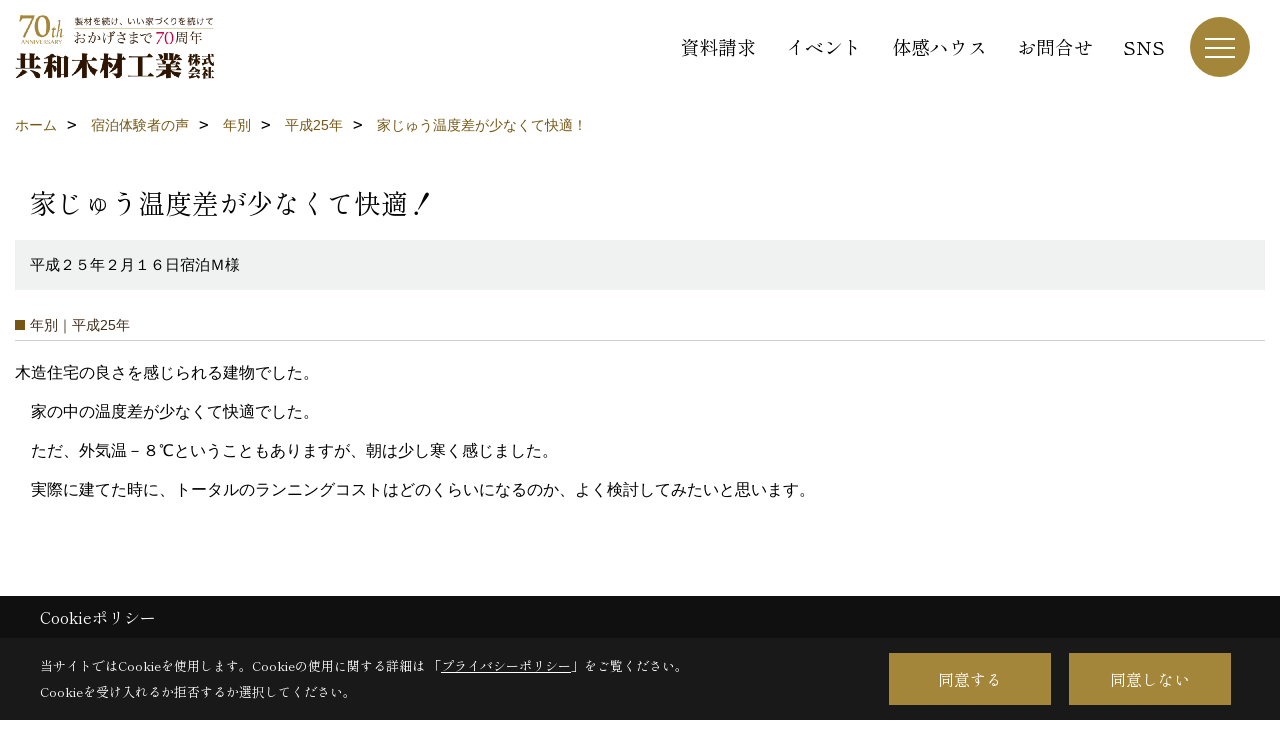

--- FILE ---
content_type: text/html; charset=UTF-8
request_url: https://www.kyowawood.co.jp/co_visit2/naA20160331110705-232.html
body_size: 9735
content:
<!DOCTYPE html>
<html lang="ja">
<head prefix="og: http://ogp.me/ns# fb: http://ogp.me/ns/fb# article: http://ogp.me/ns/article#">
<script>if(self != top){window['ga-disable-G-4XR2ZS91SW'] = true;top.location=self.location;}</script>


<script>(function(w,d,s,l,i){w[l]=w[l]||[];w[l].push({'gtm.start':
new Date().getTime(),event:'gtm.js'});var f=d.getElementsByTagName(s)[0],
j=d.createElement(s),dl=l!='dataLayer'?'&l='+l:'';j.async=true;j.src=
'https://www.googletagmanager.com/gtm.js?id='+i+dl;f.parentNode.insertBefore(j,f);
})(window,document,'script','dataLayer','GTM-KK92MS3');</script>

<meta http-equiv="Content-Type" content="text/html; charset=utf-8">
<base href="https://www.kyowawood.co.jp/">
<title>家じゅう温度差が少なくて快適！ 宿泊体験者の声 共和木材工業 名古屋・岐阜 注文住宅 工務店</title>

<meta name="viewport" content="width=device-width,initial-scale=1">
<meta http-equiv="X-UA-Compatible" content="IE=edge">
<meta http-equiv="Expires" content="14400">
<meta name="format-detection" content="telephone=no">
<meta name="keywords" content="家じゅう温度差が少なくて快適！,宿泊体験者の声,注文住宅,名古屋,中津川,岐阜,愛知,全館空調,無垢材,工務店,共和木材工業">
<meta name="description" content="家じゅう温度差が少なくて快適！ 宿泊体験者の声 愛知県名古屋市近郊、岐阜県中津川市近郊を中心に広範囲で注文住宅を建てる共和木材工業。自社製材で高品質の木材を適正価格でご提供。全館空調で快適な木の住まいを得意としています。">

<meta name="SKYPE_TOOLBAR" content="SKYPE_TOOLBAR_PARSER_COMPATIBLE">
<meta name="apple-mobile-web-app-title" content="共和木材工業株式会社">
<meta property="og:type" content="article" />
<meta property="og:url" content="https://www.kyowawood.co.jp/co_visit2/naA20160331110705-232.html" />
<meta property="og:title" content="家じゅう温度差が少なくて快適！ 宿泊体験者の声 共和木材工業 名古屋・岐阜 注文住宅 工務店" />
<meta property="og:description" content="家じゅう温度差が少なくて快適！ 宿泊体験者の声 愛知県名古屋市近郊、岐阜県中津川市近郊を中心に広範囲で注文住宅を建てる共和木材工業。自社製材で高品質の木材を適正価格でご提供。全館空調で快適な木の住まいを得意としています。" />
<meta property="og:image" content="https://www.kyowawood.co.jp/assets/img/amp-default.png" />
<meta property="og:site_name" content="無垢材で全館空調の高性能注文住宅 共和木材工業公式HP 名古屋・岐阜 工務店" />
<meta property="og:locale" content="ja_JP" />
<meta name="twitter:card" content="summary" />



<link rel="canonical" href="https://www.kyowawood.co.jp/co_visit2/naA20160331110705-232.html">



<link rel="stylesheet" href="css/base.css?v=202601220340">
<link rel="stylesheet" href="assets/templates/css/site_design.css?v=202601220340">

<link rel="stylesheet" href="assets/css/swiper.min.css">
<link rel="stylesheet" href="css/as_co.css?202601220340">

<link rel="preconnect" href="https://fonts.googleapis.com">
<link rel="preconnect" href="https://fonts.gstatic.com" crossorigin>
<link href="https://fonts.googleapis.com/css2?family=Shippori+Mincho&family=Shippori+Mincho&display=swap" rel="stylesheet">

<link rel="icon" href="https://www.kyowawood.co.jp/favicon.ico">
<link rel="apple-touch-icon" href="https://www.kyowawood.co.jp/assets/img/apple-touch-icon.png">

<script src="assets/js/jquery-2.2.4.min.js"></script>
<script defer>document.addEventListener('DOMContentLoaded', function(){const imagesDom = document.querySelectorAll('.rte_area img, .lazy img');imagesDom.forEach(img => {const width = img.getAttribute('width');const height = img.getAttribute('height');if (width && height) {img.style.aspectRatio = `${width} / ${height}`;}img.dataset.layzr = img.src;img.src = 'assets/img/blank.gif';});
});</script>


<script type="application/ld+json">{"@context": "http://schema.org","@type": "Organization","name": "共和木材工業株式会社","url": "https://www.kyowawood.co.jp/","logo": "https://www.kyowawood.co.jp/./assets/article_image_save/CbA20241223125920.png","image": "","address": {"@type": "PostalAddress","postalCode": "509-9232","addressCountry": "JP","addressRegion": "岐阜県","addressLocality": "中津川市","streetAddress": "坂下872‐1"}}</script><script type="application/ld+json">{"@context": "http://schema.org","@type": "Article","headline": "家じゅう温度差が少なくて快適！ 宿泊体験者の声 共和木材工業 名古屋・岐阜 注文住宅 工務店","url": "https://www.kyowawood.co.jp/co_visit2/naA20160331110705-232.html","description": "家じゅう温度差が少なくて快適！ 宿泊体験者の声 愛知県名古屋市近郊、岐阜県中津川市近郊を中心に広範囲で注文住宅を建てる共和木材工業。自社製材で高品質の木材を適正価格でご提供。全館空調で快適な木の住まいを得意としています。","author": {"@type": "Organization","name": "共和木材工業株式会社"}}</script>
</head>

<body id="page112" class="wide">
<noscript><iframe src="https://www.googletagmanager.com/ns.html?id=GTM-KK92MS3" height="0" width="0" style="display:none;visibility:hidden"></iframe></noscript>
<a id="top" name="top"></a>

<header id="mainHeader" class="wbg">
<section id="header">

<a href="https://www.kyowawood.co.jp/" id="logo"><img src="./assets/article_image_save/CbA20241223125920.png" alt="共和木材工業株式会社" width="400" height="128"></a>
<div id="headBtns">
<ul class="flx">
<li class="btn01"><a class="wf1" href="siryo/index.html" id="header_menu01">資料請求</a></li>
<li class="btn02"><a class="wf1" href="co_event.html" id="header_menu02">イベント</a></li>
<li class="btn03"><a class="wf1" href="co_navi/ncN20140825112542-189.html" id="header_menu03">体感ハウス</a></li>
<li class="btn04"><a class="wf1" href="toiawase/index.html" id="header_menu04">お問合せ</a></li>
<li class="btn05"><a class="wf1" href="https://www.kyowawood.co.jp/co_event/d18bf20d49d20e5884bfaaba08255ac3.html" id="header_menu04">SNS</a></li>
</ul>
</div>
<div id="spbtn" class="spbtn bg"><div class="menu-button"><span class="tbn wbg"></span><span class="mbn wbg"></span><span class="bbn wbg"></span></div></div>
</section>

<nav id="navi">
<div class="inner">
<div class="navi">
<div id="gn1"><div class="bbc smn wf1">家を見る</div><ul><li><a class="bc wf1" id="menuフォトギャラリー" href="co_photo.html">・フォトギャラリー</a></li><li><a class="bc wf1" id="menuただいま建築中" href="co_seko_voice.html">・ただいま建築中</a></li><li><a class="bc wf1" id="menu建築事例集" href="co_kanko_voice.html">・建築事例集</a></li><li><a class="bc wf1" id="menuお住まい訪問記" href="co_visit.html">・お住まい訪問記</a></li><li><a class="bc wf1" id="menu家づくり体験記" href="co_navi/29d06fd7644f57dd05be0b9a-285.html">・家づくり体験記</a></li><li><a class="bc wf1" id="menuONLINE動画見学" href="https://www.kyowawood.co.jp/co_event/da79fefc0926c4a9a814482ad45706af.html" target="_blank">・ONLINE動画見学</a></li></ul></div><div id="gn2"><div class="bbc smn wf1">「共和の家」</div><ul><li><a class="bc wf1" id="menu製材所がある工務店" href="co_navi/UQZ20140825112427-183.html">・製材所がある工務店</a></li><li><a class="bc wf1" id="menu真冬の寒さに負けない！家がほしい" href="co_navi/jDT20140825112440-184.html">・真冬の寒さに負けない！家がほしい</a></li><li><a class="bc wf1" id="menu性能と技術に誇り" href="co_navi/lsP20140825112454-185.html">・性能と技術に誇り</a></li><li><a class="bc wf1" id="menuゆっくりつくりましょう" href="co_navi/OxE20140825112512-186.html">・ゆっくりつくりましょう</a></li><li><a class="bc wf1" id="menu現場打ち合わせとコーディネート" href="co_navi/PAg20140825112523-187.html">・現場打ち合わせとコーディネート</a></li><li><a class="bc wf1" id="menuエアコン一台で全室快適！温度差がないストレスフリーな家!" href="co_navi/jDT20140825112440-278.html">・エアコン一台で全室快適！温度差がないストレスフリーな家!</a></li></ul></div><div id="gn3"><div class="bbc smn wf1">注文住宅</div><ul><li><a class="bc wf1" id="menu共和の家" href="co_navi/uPa20140825112618-200.html">・共和の家</a></li><li><a class="bc wf1" id="menu家づくりの流れ" href="co_navi/RaV20140825112644-202.html">・家づくりの流れ</a></li><li><a class="bc wf1" id="menuゼロエネルギー住宅ZEH(ゼッチ)" href="co_navi/HNH20160711153325-264.html">・ゼロエネルギー住宅ZEH(ゼッチ)</a></li></ul></div><div id="gn4"><div class="bbc smn wf1">リフォーム</div><ul><li><a class="bc wf1" id="menu共和木材のリフォーム" href="co_navi/qSq20140825112702-204.html">・共和木材のリフォーム</a></li><li><a class="bc wf1" id="menu全館空調システムのリフォーム" href="co_navi/59d376e758826f33df7e27c8-287.html">・全館空調システムのリフォーム</a></li></ul></div><div id="gn5"><div class="bbc smn wf1">私たちのこと</div><ul><li><a class="bc wf1" id="menu社長の思い" href="co_navi/hAY20151120093358-241.html">・社長の思い</a></li><li><a class="bc wf1" id="menu共和木材の歩み" href="co_navi/lTk20140825112723-206.html">・共和木材の歩み</a></li><li><a class="bc wf1" id="menu会社概要" href="co_navi/Xmg20140825112921-207.html">・会社概要</a></li><li><a class="bc wf1" id="menuアクセス" href="co_navi/jyr20140825112904-208.html">・アクセス</a></li><li><a class="bc wf1" id="menuスタッフ紹介" href="co_staff.html">・スタッフ紹介</a></li><li><a class="bc wf1" id="menu共和ダイアリー" href="co_diary.html">・共和ダイアリー</a></li><li><a class="bc wf1" id="menu岐阜本社のご紹介" href="co_navi/Awz20140825112806-210.html">・岐阜本社のご紹介</a></li><li><a class="bc wf1" id="menu名古屋営業所のご紹介" href="co_navi/WjN20140825112833-211.html">・名古屋営業所のご紹介</a></li><li><a class="bc wf1" id="menu製材部のご紹介" href="co_navi/OUQ20140825112935-212.html">・製材部のご紹介</a></li><li><a class="bc wf1" id="menu製材部の取扱商品" href="co_navi/c/205/213/">・製材部の取扱商品</a></li><li><a class="bc wf1" id="menu働きやすい職場環境を目指します" href="co_navi/jIT20161028173104-265.html">・働きやすい職場環境を目指します</a></li><li><a class="bc wf1" id="menu70周年を迎えました" href="co_navi/3597162d70085242b2ed554d-276.html">・70周年を迎えました</a></li><li><a class="bc wf1" id="menuプライバシーポリシー" href="co_navi/2efad462734eac9394628a18154ca49e-309.html">・プライバシーポリシー</a></li></ul></div><div id="gn6"><div class="bbc smn wf1">宿泊体感ハウス</div><ul><li><a class="bc wf1" id="menu宿泊体感ハウス" href="co_navi/ncN20140825112542-189.html">・宿泊体感ハウス</a></li><li><a class="bc wf1" id="menu宿泊体験者の声" href="co_visit2.html">・宿泊体験者の声</a></li><li><a class="bc wf1" id="menu体感ハウスに行こう！" href="co_navi/c/188/275/">・体感ハウスに行こう！</a></li><li><a class="bc wf1" id="menu体感ハウス Q&A" href="co_navi/69aae959d0a9977a1f61034a-271.html">・体感ハウス Q&A</a></li></ul></div><div id="gn7"><div class="bbc smn wf1">家づくり入門</div><ul><li><a class="bc wf1" id="menu完成見学会・構造見学会" href="co_navi/xQX20140825112600-244.html">・完成見学会・構造見学会</a></li><li><a class="bc wf1" id="menu住まいづくりの資金計画" href="co_navi/Yzv20151120133657-246.html">・住まいづくりの資金計画</a></li><li><a class="bc wf1" id="menu土地の話" href="co_navi/fKU20151120133814-247.html">・土地の話</a></li><li><a class="bc wf1" id="menu良い工務店の見つけ方" href="co_navi/8d216a7c32124a9e5b168ddf-268.html">・良い工務店の見つけ方</a></li><li><a class="bc wf1" id="menu住まいに求める大切なものは?" href="co_navi/633123e181310bfa2b42e913-277.html">・住まいに求める大切なものは?</a></li><li><a class="bc wf1" id="menuQ＆A" href="co_navi/4410bf0f6e9b0b03a5c65edb-269.html">・Q＆A</a></li></ul></div>
</div>

<div class="infoBox">
<div class="btn">
<ul>
<li class="btn01"><a class="wf1 wbc bg"  href="toiawase/index.html" id="btn_menu01">お問合せ</a></li>
<li class="btn02"><a class="wf1 wbc sbg" href="siryo/index.html" id="btn_menu02">資料請求</a></li>
<li class="btn03"><a class="wf1 wbc bg" href="co_event/c7656b9d110e3931758f7265bb6ded8b.html" id="btn_menu03">お住まい見学会</a></li>
</ul>
</div>
<div class="tel wf1 fwb">tel.<a href="tel:0573-75-2071" id="menu_tel">0573-75-2071</a></div>
<div class="info">[営業時間]　8:00～17:00<br>[定休日]　第2・第4土、日祝日、その他会社規定による</div>
<aside class="snsBox">
<ul class="flx">
<li><a href="https://www.facebook.com/kyowawood/" target="_blank"><img src="./assets/article_image_save/KDT20241223153426r.png" alt="facebook" width="30" height="30"></a></li><li><a href="https://lin.ee/oG7GMpy" target="_blank"><img src="./assets/article_image_save/CQq20241223153447r.png" alt="LINE" width="30" height="30"></a></li><li><a href="https://www.pinterest.jp/nagoya0643/" target="_blank"><img src="./assets/article_image_save/zSu20241223153457r.png" alt="Pinterest" width="30" height="30"></a></li><li><a href="https://www.instagram.com/kyowawood/" target="_blank"><img src="./assets/article_image_save/ito20241223153505r.png" alt="Instagram" width="30" height="30"></a></li><li><a href="https://www.youtube.com/channel/UC6oqNTC60OS19PRxuDJ4lTg" target="_blank"><img src="./assets/article_image_save/qRL20241223153516r.png" alt="YouTube" width="30" height="30"></a></li><li><a href="https://www.tiktok.com/@kyowawood" target="_blank"><img src="./assets/article_image_save/ggm20241223153524r.png" alt="TikTok" width="30" height="30"></a></li></ul>
</aside>

</div>
</div>
</nav>

</header>


<main id="wrapper">
<article>


<section id="contents" class="clf">

<div id="breadCrumbs" class="clearfix">
<ul itemscope itemtype="http://schema.org/BreadcrumbList">
<li itemprop="itemListElement" itemscope itemtype="http://schema.org/ListItem"><a href="https://www.kyowawood.co.jp/" itemprop="item"><span itemprop="name">ホーム</span></a><meta itemprop="position" content="1" /></li>
<li itemprop="itemListElement" itemscope itemtype="http://schema.org/ListItem"><a href="https://www.kyowawood.co.jp/co_visit2.html" itemprop="item"><span itemprop="name">宿泊体験者の声</span></a><meta itemprop="position" content="2" /></li>
<li itemprop="itemListElement" itemscope itemtype="http://schema.org/ListItem"><a href="co_visit2/c/59/284/" itemprop="item"><span itemprop="name">年別</span></a><meta itemprop="position" content="3" /></li>
<li itemprop="itemListElement" itemscope itemtype="http://schema.org/ListItem"><a href="co_visit2/c/59/232/" itemprop="item"><span itemprop="name">平成25年</span></a><meta itemprop="position" content="4" /></li>
<li itemprop="itemListElement" itemscope itemtype="http://schema.org/ListItem"><a href="/co_visit2/naA20160331110705-232.html" itemprop="item"><span itemprop="name">家じゅう温度差が少なくて快適！</span></a><meta itemprop="position" content="5" /></li>
</ul>
</div>


<div id="articleTitle">
<h1 id="title" class="wf1 tbc">家じゅう温度差が少なくて快適！</h1>
<h2>平成２５年２月１６日宿泊Ｍ様</h2></div>

<h2 class="cCat">年別｜平成25年</h2>







<div class="rte_area ws4">
<p>木造住宅の良さを感じられる建物でした。</p>
<p>　家の中の温度差が少なくて快適でした。</p>
<p>　ただ、外気温－８℃ということもありますが、朝は少し寒く感じました。</p>
<p>　実際に建てた時に、トータルのランニングコストはどのくらいになるのか、よく検討してみたいと思います。</p>
<p>&nbsp;</p>

</div>

<aside id="association">
<div class="scTitle">
<h3 class="wf1 tbc">年別 - 平成25年 にある<br>その他の宿泊体験者の声</h3>
</div>

<div id="scatList">
<div class="swiper-container">
<ul class="swiper-wrapper clearfix">
<li class="swiper-slide">
<a href="co_visit/Gfy20160331112005-232.html">
<div class="thumb"><img src="./assets/article_image_save/jNa20160331111959a.jpg" alt=""></div>
<h4 class="tbc">こんな家に住みたい。</h4>
<h5 class="bc">平成２５年３月１８日宿泊Ｎ様</h5></a>
</li>
<li class="swiper-slide">
<a href="co_visit/qLP20160331115004-232.html">
<div class="thumb"><img src="assets/img/share/blank4x3.gif" alt=""></div>
<h4 class="tbc">心地よい温度ですごし易かった。</h4>
<h5 class="bc">平成２５年９月２１日</h5></a>
</li>
<li class="swiper-slide">
<a href="co_visit/mkN20160331114658-232.html">
<div class="thumb"><img src="assets/img/share/blank4x3.gif" alt=""></div>
<h4 class="tbc">温度差をあまり感じませんでした。</h4>
<h5 class="bc">平成２５年７月１５日</h5></a>
</li>
<li class="swiper-slide">
<a href="co_visit/HnV20160331114408-232.html">
<div class="thumb"><img src="./assets/article_image_save/lJr20160331114357a.jpg" alt=""></div>
<h4 class="tbc">換気の良さを玄関に入って直ぐに感じました。</h4>
<h5 class="bc">平成２５年７月６日</h5></a>
</li>
<li class="swiper-slide">
<a href="co_visit/qwt20160331113536-232.html">
<div class="thumb"><img src="./assets/article_image_save/qJe20160331113502a.jpg" alt=""></div>
<h4 class="tbc">空気がサラっとしていました。</h4>
<h5 class="bc">平成２５年６月２９日宿泊Ｍ様</h5></a>
</li>
<li class="swiper-slide">
<a href="co_visit/BpQ20160331113007-232.html">
<div class="thumb"><img src="assets/img/share/blank4x3.gif" alt=""></div>
<h4 class="tbc">子供が嫌がらずにお風呂に入れた！</h4>
<h5 class="bc">平成２５年４月６日宿泊Ｔ様</h5></a>
</li>
<li class="swiper-slide">
<a href="co_visit/Bgr20160331112501-232.html">
<div class="thumb"><img src="./assets/article_image_save/iwv20160331112451a.jpg" alt=""></div>
<h4 class="tbc">体感宿泊３回目です。</h4>
<h5 class="bc">平成２５年３月１６日宿泊Ｔ様</h5></a>
</li>
<li class="swiper-slide">
<a href="co_visit/sPp20160331111340-232.html">
<div class="thumb"><img src="./assets/article_image_save/xek20160331111333a.jpg" alt=""></div>
<h4 class="tbc">快適さに驚きました。</h4>
<h5 class="bc">平成２５年３月３日宿泊Ｋ様</h5></a>
</li>
<li class="swiper-slide">
<a href="co_visit/SzE20160331094452-232.html">
<div class="thumb"><img src="./assets/article_image_save/Tzp20160331095330a.jpg" alt=""></div>
<h4 class="tbc">空気がきれい！</h4>
<h5 class="bc">平成２５年２月１０日宿泊Ｍ様</h5></a>
</li>
<li class="swiper-slide">
<a href="co_visit/Azl20150218172506-232.html">
<div class="thumb"><img src="./assets/article_image_save/dDB20150218172506a.jpg" alt=""></div>
<h4 class="tbc">電車が通ってもほとんど音がしなかった。</h4>
<h5 class="bc">平成２５年１月２７日宿泊Ｔ・Ｎ様</h5></a>
</li>
</ul>
</div>
<div class="swiper-button-next"></div>
<div class="swiper-button-prev"></div>
</div>
</aside>

<div class="btnBack"><a href="co_visit2/c/59/232/"><span>一覧へ戻る</span></a></div>


<div class="catBottomList">
<ul>
<li><span>全体</span>
<ul class="sub">
<li><a href="co_visit2/c/86/87/" class="pt">全体</a></li>
</ul>
</li>
<li><span>年別</span>
<ul class="sub">
<li><a href="co_visit2/c/59/284/" class="pt">平成30年</a></li>
<li><a href="co_visit2/c/59/267/" class="pt">平成29年</a></li>
<li><a href="co_visit2/c/59/263/" class="pt">平成28年</a></li>
<li><a href="co_visit2/c/59/262/" class="pt">平成27年</a></li>
<li><a href="co_visit2/c/59/233/" class="pt">平成26年</a></li>
<li><a href="co_visit2/c/59/232/" class="pt">平成25年</a></li>
<li><a href="co_visit2/c/59/60/" class="pt">平成24年</a></li>
<li><a href="co_visit2/c/59/61/" class="pt">平成23年</a></li>
<li><a href="co_visit2/c/59/62/" class="pt">平成22年</a></li>
<li><a href="co_visit2/c/59/144/" class="pt">平成21年</a></li>
<li><a href="co_visit2/c/59/145/" class="pt">平成20年</a></li>
<li><a href="co_visit2/c/59/146/" class="pt">平成19年</a></li>
<li><a href="co_visit2/c/59/149/" class="pt">平成18年</a></li>
<li><a href="co_visit2/c/59/150/" class="pt">平成17年</a></li>
<li><a href="co_visit2/c/59/151/" class="pt">平成16年</a></li>
<li><a href="co_visit2/c/59/286/" class="pt">平成31年</a></li>
<li><a href="co_visit2/c/59/288/" class="pt">令和元年</a></li>
<li><a href="co_visit2/c/59/298/" class="pt">令和2年</a></li>
<li><a href="co_visit2/c/59/301/" class="pt">令和3年</a></li>
<li><a href="co_visit2/c/59/302/" class="pt">令和4年</a></li>
</ul>
</li>
</ul>
</div>




<aside id="bottomMenu">
<h2 class="wf1 abc bdb sld lbl">施工事例</h2>
<nav>
<ul class="flx wrap">
<li ><a class="wf1" href="co_photo.html">フォトギャラリー</a></li>
<li ><a class="wf1" href="co_seko_voice.html">ただいま建築中</a></li>
<li ><a class="wf1" href="co_kanko_voice.html">建築事例集</a></li>
<li ><a class="wf1" href="co_visit.html">お住まい訪問記</a></li>
</ul>
</nav>

</aside>

</section>
</article>
</main>

<footer class="wbg">

<section id="companyInfo" class="inner">
<aside class="snsBox">
<ul class="flx">
<li><a href="https://www.facebook.com/kyowawood/" target="_blank"><img src="./assets/article_image_save/KDT20241223153426r.png" alt="facebook" width="30" height="30"></a></li><li><a href="https://lin.ee/oG7GMpy" target="_blank"><img src="./assets/article_image_save/CQq20241223153447r.png" alt="LINE" width="30" height="30"></a></li><li><a href="https://www.pinterest.jp/nagoya0643/" target="_blank"><img src="./assets/article_image_save/zSu20241223153457r.png" alt="Pinterest" width="30" height="30"></a></li><li><a href="https://www.instagram.com/kyowawood/" target="_blank"><img src="./assets/article_image_save/ito20241223153505r.png" alt="Instagram" width="30" height="30"></a></li><li><a href="https://www.youtube.com/channel/UC6oqNTC60OS19PRxuDJ4lTg" target="_blank"><img src="./assets/article_image_save/qRL20241223153516r.png" alt="YouTube" width="30" height="30"></a></li><li><a href="https://www.tiktok.com/@kyowawood" target="_blank"><img src="./assets/article_image_save/ggm20241223153524r.png" alt="TikTok" width="30" height="30"></a></li></ul>
</aside>


<p>
共和木材工業株式会社<br>
〒509-9232　<br class="sp">
岐阜県中津川市坂下872‐1　<br class="tb">
TEL：<a href="tel:0573-75-2071" id="footer_tel1">0573-75-2071</a>　<br class="sp">
FAX：0573-75-3381<br>
＜営業時間＞8:00～17:00　<br class="sp">
＜定休日＞第2・第4土、日祝日、その他会社規定による
</p>



<p>
名古屋営業所<br>
〒454-0981　<br class="sp">
愛知県名古屋市中川区吉津4-1507　<br class="tb">
TEL：<a href="tel:052-432-3511 " id="footer_tel2">052-432-3511 </a>　<br class="sp">
FAX：052-432-3512<br>


</p>













<div class="otherLink"><a href="sitemap.html" id="footer_sitemap" class="arrow">サイトマップ</a></div>

</section>
<section id="copyBox" class="sbg wbc"><div class="inner">Copyright (c) 共和木材工業株式会社. All Rights Reserved.<br><span class="separator"> | </span>Produced by <a class="wbc" href="https://www.goddess-c.com/" target="_blank">ゴデスクリエイト</a></div></section>
<section id="footer_link" class="wbg">
<div class="inner clf">
<div class="telInfo">
<div class="fd01">
<div class="telicon"><svg version="1.1" xmlns="http://www.w3.org/2000/svg" xmlns:xlink="http://www.w3.org/1999/xlink" x="0px" y="0px" width="30px" height="30px" viewBox="2.5 18.5 30 30" enable-background="new 2.5 18.5 30 30" xml:space="preserve"><path d="M18.918,34.674c-0.809,1.379-1.676,2.342-2.609,2.95c-0.875,0.534,0,0-1.572-0.935c-0.246-0.15-0.707-0.354-0.854-0.107l-2.305,3.928c-0.19,0.32-0.022,0.615,0.522,0.963c2.592,1.635,6.643-0.646,9.324-5.213c2.684-4.57,2.783-9.349,0.189-10.988c-0.547-0.347-0.881-0.36-1.066-0.043l-2.305,3.93c-0.146,0.242,0.24,0.578,0.48,0.738c1.524,1.021,1.58-0.037,1.524,1.021C20.156,32.057,19.727,33.296,18.918,34.674z"/></svg>
</div>
<span class="tlb wf1">0573-75-2071</span>
</div>
<div class="fd02 bc2 wf1">受付／8:00～17:00　定休日／第2・第4土、日祝日、その他会社規定による</div>
</div>
<ul>
<li class="fs"><a class="wf1 wbc bg" href="siryo/index.html" id="footer_menu01">資料請求</a></li>
<li class="fe"><a class="wf1 wbc bg" href="co_event.html" id="footer_menu02">イベント</a></li>
<li class="fb"><a class="wf1 wbc bg" href="co_navi/ncN20140825112542-189.html" id="footer_menu03">体感ハウス</a></li>
<li class="fs"><a class="wf1 wbc bg" href="toiawase/index.html" id="footer_menu04">お問合せ</a></li>
<li id="f_tel"><a class="wf1 wbc bg" href="tel:0573-75-2071" id="footer_tel_button">電話</a></li>
</ul>
</div>
</section>

</footer>





<div id="pageTop"><a href="#top" id="page_top"><?xml version="1.0" encoding="utf-8"?>
<!-- Generator: Adobe Illustrator 16.0.0, SVG Export Plug-In . SVG Version: 6.00 Build 0)  -->
<!DOCTYPE svg PUBLIC "-//W3C//DTD SVG 1.1//EN" "http://www.w3.org/Graphics/SVG/1.1/DTD/svg11.dtd">
<svg version="1.1" id="pagetop" xmlns="http://www.w3.org/2000/svg" xmlns:xlink="http://www.w3.org/1999/xlink" x="0px" y="0px" width="60px" height="60px" viewBox="0 0 60 60" enable-background="new 0 0 60 60" xml:space="preserve">
<circle id="bg" opacity="0.5" cx="30" cy="30" r="30"/>
<g id="arrow">
<rect x="18" y="21" fill="#FFFFFF" width="24" height="2"/>
<polyline fill="none" stroke="#FFFFFF" stroke-width="2" stroke-linecap="round" stroke-linejoin="round" stroke-miterlimit="10" points="41,38 30,27 19,38 "/>
</g>
</svg>
</a></div>
<aside id="ckb" class="wf2 wbg"><div class="ckb-header"><h3 class="wbc">Cookieポリシー</h3></div><div class="ckb-content"><div class="inner"><div class="cp-text wbc">当サイトではCookieを使用します。<br class="sp">Cookieの使用に関する詳細は 「<a class="wbc" href="co_navi/2efad462734eac9394628a18154ca49e-309.html" target="_blank">プライバシーポリシー</a>」をご覧ください。<br>Cookieを受け入れるか拒否するか選択してください。</div><div class="cp-consent"><div class="cp-agree bg wbc">同意する</div><div class="cp-reject bg wbc">同意しない</div></div></div></div></aside>

<script src="assets/js/swiper-bundle.min.js"></script>

<script src="assets/js/layzr.min.js" defer></script>
<script src="assets/js/lightbox-2.6.min.js"></script>
<script src="assets/js/pager.js"></script>
<script async>
window.onload = function() {
var layzr = new Layzr({container: null,attr: 'data-layzr',retinaAttr: 'data-layzr-retina',bgAttr: 'data-layzr-bg',hiddenAttr: 'data-layzr-hidden',threshold: 0,callback: null});
$('link[rel="subresource"]').attr('rel', 'stylesheet');

}

$(function(){
var topBtn=$('#pageTop');
topBtn.hide();
if($('#footer_link').length){var fmn=$('#footer_link');fmn.hide();}
$(window).scroll(function(){if($(this).scrollTop()> 100){
topBtn.fadeIn();
if($('#footer_link').length){fmn.fadeIn();}
}else{
topBtn.fadeOut();
if($('#footer_link').length){fmn.fadeOut();}
};
});
topBtn.click(function(){$('body,html').animate({scrollTop: 0},1000);return false;});
var obj=$('#iframe');
obj.on('load',function(){var off=$('body').offset();$('body,html').animate({scrollTop: off.top,scrollLeft: off.left},0);});
});


$(".menu-button").click(function(){
var hdh = document.getElementById("header").offsetHeight;
$(this).toggleClass("active");
$("#navi").slideToggle("500");
$("#navi").css("top", hdh + "px");
$("#navi").css("max-height","calc(100svh - " + hdh + "px)");
});


$(function(){resizeWindow();});
window.addEventListener('resize', resizeWindow);

function resizeWindow(){
var hh = document.getElementById("mainHeader").offsetHeight;
var wrap = document.getElementById("wrapper");
var wide = document.getElementById("wide");

if(document.getElementById("mainBox") == null){wrap.style.paddingTop = hh + "px";}


}

$(window).on('load', function() {const headerHeight = $('header').outerHeight();const url = $(location).attr('href');if (url.indexOf("#") != -1) {const anchor = url.split("#"),targetId = anchor[anchor.length - 1];const target = $('#' + targetId);if (target.length) {const position = Math.floor(target.offset().top) - headerHeight;$("html, body").animate({ scrollTop: position }, 500);}}$('a[href*="#"]').on('click', function(event) {const href = $(this).attr('href');const anchor = href.split("#")[1];if (anchor) {const target = $('#' + anchor);if (target.length) {event.preventDefault();const position = Math.floor(target.offset().top) - headerHeight;$("html, body").animate({ scrollTop: position }, 500);}}});});

</script>

<script src="assets/js/swiper.min.js"></script>
<script async>
var swiper = new Swiper('.swiper-container', {
speed:1000,
slidesPerView: 5,
spaceBetween:10,
nextButton: '.swiper-button-next',
prevButton: '.swiper-button-prev',
breakpoints: {
1299: {slidesPerView: 4,spaceBetween:20},
999: {slidesPerView: 3,spaceBetween:20},
799: {slidesPerView: 2,spaceBetween:20},
499 : {slidesPerView: 1,spaceBetween:0}
}
});
</script>

<script async>
var swiper = new Swiper('.swiper-container-staff', {
speed:1000,
slidesPerView: 4,
spaceBetween:10,
nextButton: '.swiper-button-next',
prevButton: '.swiper-button-prev',
breakpoints: {
1099: {slidesPerView: 3},
799: {slidesPerView: 2},
499: {slidesPerView: 1}
}
});
</script>
<script>
// トリガー取得
const scrollTrigger = document.querySelectorAll('.js-scroll-trigger');

// aimation呼び出し
if (scrollTrigger.length) {
    scrollAnimation(scrollTrigger);
}

// aimation関数
function scrollAnimation(trigger) {
    window.addEventListener('scroll', function () {
        for (var i = 0; i < trigger.length; i++) {
            let position = trigger[i].getBoundingClientRect().top,
                scroll = window.pageYOffset || document.documentElement.scrollTop,
                offset = position + scroll,
                windowHeight = window.innerHeight;

            if (scroll > offset - windowHeight + 200) {
                trigger[i].classList.add('started');
            }
        }
    });
}
</script>




<script async src="//www.instagram.com/embed.js"></script>

<script type="text/javascript">
const popup = document.getElementById('ckb');
const cookieAgree = document.querySelector('.cp-agree');
const cookieReject = document.querySelector('.cp-reject');
const rejectFlag = sessionStorage.getItem('Reject-Flag') === 'true'; // 明示的に文字列として比較
const cookieData = document.cookie;
let acceptFlag = false;

// Cookieデータを確認し、`robotama-cookie`があるかチェック
const cookieDataList = cookieData.split('; ');
for (const cookie of cookieDataList) {
  const [key, value] = cookie.split('=');
  if (key === 'robotama-cookie') {
    acceptFlag = true;
  }
}

// 拒否フラグも同意フラグもない場合のみバナーを表示
if (!rejectFlag && !acceptFlag) {
  PopupDisplay();
}

function PopupDisplay() {
  popup.style.display = 'block';
}

function PopupClose() {
  popup.style.display = 'none';
}

// 30日後の有効期限を設定
function SetCookie() {
  const expireDate = new Date();
  expireDate.setDate(expireDate.getDate() + 30); // 現在の日付に30日を加算
  document.cookie = `robotama-cookie=robotama-read; expires=${expireDate.toUTCString()}; path=/`;
}

// Cookie削除ロジック（ドメインごとに削除対応）
function DeleteAllCookie() {
  document.cookie.split(';').forEach((cookie) => {
    const [key] = cookie.split('=');
    document.cookie = `${key}=; max-age=0; path=/`;
  });
}

// 同意ボタンのクリックイベント
cookieAgree.addEventListener('click', () => {
  SetCookie();
  PopupClose();
});

// 拒否ボタンのクリックイベント
cookieReject.addEventListener('click', () => {
  sessionStorage.setItem('Reject-Flag', 'true'); // フラグを文字列で保存
  DeleteAllCookie();
  PopupClose();
});
</script>

</body>
</html>

--- FILE ---
content_type: text/css
request_url: https://www.kyowawood.co.jp/assets/templates/css/site_design.css?v=202601220340
body_size: 1177
content:
.rte_area h2{font-size:30px;}
.rte h2{font-size:30px;}
#tinymce h2{font-size:30px;}
.rte_area h2{color:#d66400;}
.rte h2{color:#d66400;}
#tinymce h2{color:#d66400;}
.rte_area h2{padding:0px 0px 0px 0px;}
.rte h2{padding:0px 0px 0px 0px;}
#tinymce h2{padding:0px 0px 0px 0px;}
.rte_area h2{border-style:none;}
.rte h2{border-style:none;}
#tinymce h2{border-style:none;}
.rte_area h2{border-width:0px 0px 0px 0px;}
.rte h2{border-width:0px 0px 0px 0px;}
#tinymce h2{border-width:0px 0px 0px 0px;}
.rte_area h2{border-color:#000000;}
.rte h2{border-color:#000000;}
#tinymce h2{border-color:#000000;}
.rte_area h2{background-position:left top;}
.rte h2{background-position:left top;}
#tinymce h2{background-position:left top;}
.rte_area h3{font-size:24px;}
.rte h3{font-size:24px;}
#tinymce h3{font-size:24px;}
.rte_area h3{color:#d66400;}
.rte h3{color:#d66400;}
#tinymce h3{color:#d66400;}
.rte_area h3{padding:5px 15px 5px 15px;}
.rte h3{padding:5px 15px 5px 15px;}
#tinymce h3{padding:5px 15px 5px 15px;}
.rte_area h3{border-style:none;}
.rte h3{border-style:none;}
#tinymce h3{border-style:none;}
.rte_area h3{border-width:0px 0px 0px 0px;}
.rte h3{border-width:0px 0px 0px 0px;}
#tinymce h3{border-width:0px 0px 0px 0px;}
.rte_area h3{border-color:#000000;}
.rte h3{border-color:#000000;}
#tinymce h3{border-color:#000000;}
.rte_area h3{background-color:#f2eee6;}
.rte h3{background-color:#f2eee6;}
#tinymce h3{background-color:#f2eee6;}
.rte_area h3{background-position:left top;}
.rte h3{background-position:left top;}
#tinymce h3{background-position:left top;}
.rte_area h4{font-size:24px;}
.rte h4{font-size:24px;}
#tinymce h4{font-size:24px;}
.rte_area h4{color:#101010;}
.rte h4{color:#101010;}
#tinymce h4{color:#101010;}
.rte_area h4{padding:0px 0px 0px 0px;}
.rte h4{padding:0px 0px 0px 0px;}
#tinymce h4{padding:0px 0px 0px 0px;}
.rte_area h4{border-style:none;}
.rte h4{border-style:none;}
#tinymce h4{border-style:none;}
.rte_area h4{border-width:0px 0px 0px 0px;}
.rte h4{border-width:0px 0px 0px 0px;}
#tinymce h4{border-width:0px 0px 0px 0px;}
.rte_area h4{border-color:#000000;}
.rte h4{border-color:#000000;}
#tinymce h4{border-color:#000000;}
.rte_area h4{background-position:left top;}
.rte h4{background-position:left top;}
#tinymce h4{background-position:left top;}
.rte_area h5{font-size:21px;}
.rte h5{font-size:21px;}
#tinymce h5{font-size:21px;}
.rte_area h5{color:#0c6031;}
.rte h5{color:#0c6031;}
#tinymce h5{color:#0c6031;}
.rte_area h5{padding:0px 0px 0px 0px;}
.rte h5{padding:0px 0px 0px 0px;}
#tinymce h5{padding:0px 0px 0px 0px;}
.rte_area h5{border-style:none;}
.rte h5{border-style:none;}
#tinymce h5{border-style:none;}
.rte_area h5{border-width:0px 0px 0px 0px;}
.rte h5{border-width:0px 0px 0px 0px;}
#tinymce h5{border-width:0px 0px 0px 0px;}
.rte_area h5{border-color:#000000;}
.rte h5{border-color:#000000;}
#tinymce h5{border-color:#000000;}
.rte_area h5{background-position:left top;}
.rte h5{background-position:left top;}
#tinymce h5{background-position:left top;}
.rte_area h6{font-size:18px;}
.rte h6{font-size:18px;}
#tinymce h6{font-size:18px;}
.rte_area h6{color:#efb638;}
.rte h6{color:#efb638;}
#tinymce h6{color:#efb638;}
.rte_area h6{padding:0px 0px 0px 0px;}
.rte h6{padding:0px 0px 0px 0px;}
#tinymce h6{padding:0px 0px 0px 0px;}
.rte_area h6{border-style:none;}
.rte h6{border-style:none;}
#tinymce h6{border-style:none;}
.rte_area h6{border-width:0px 0px 0px 0px;}
.rte h6{border-width:0px 0px 0px 0px;}
#tinymce h6{border-width:0px 0px 0px 0px;}
.rte_area h6{border-color:#000000;}
.rte h6{border-color:#000000;}
#tinymce h6{border-color:#000000;}
.rte_area h6{background-position:left top;}
.rte h6{background-position:left top;}
#tinymce h6{background-position:left top;}
.bbc{color:#a38639;}
.bg{background-color:#a38639;}
#tinymce .bg{background-color:#a38639;}
.rte_area hr{background-color:#a38639;}
.rte hr{background-color:#a38639;}
#tinymce hr{background-color:#a38639;}
a.linkBtn{background-color:#a38639;}
.linkBtn a{background-color:#a38639;}
#tinymce a.linkBtn{background-color:#a38639;}
#tinymce .linkBtn a{background-color:#a38639;}
.recommands h3:before{background-color:#a38639;}
.subBox h5:before{background-color:#a38639;}
.bl{border-color:#a38639;}
.telicon svg{fill:#a38639;}
.icon svg{fill:#a38639;}
#pagetop circle{fill:#a38639;}
#form_box ul#top_box{border-color:#a38639;}
#form_box ul#top_box li.on{background-color:#a38639;}
#form_box ul#top_box li span.css3{background-color:#a38639;}
.bg2{background-color:#f4eede;}
.bl2{border-color:#f4eede;}
.bg3{background-color:#edefeb;}
.bl3{border-color:#edefeb;}
#cb{background-color:#edefeb;}
.bg4{background-color:#f2eee6;}
.rte_area blockquote{background-color:#f2eee6;}
.rte_area .frame{background-color:#f2eee6;}
.rte blockquote{background-color:#f2eee6;}
.rte .frame{background-color:#f2eee6;}
#tinymce blockquote{background-color:#f2eee6;}
#tinymce .frame{background-color:#f2eee6;}
.qbg{background-color:#f2eee6;}
.sbc{color:#8a816e;}
.sbg{background-color:#8a816e;}
.sbl{border-color:#8a816e;}
#form_box p.art{color:#8a816e;}
#form_box p.comment{color:#8a816e;}
.sbg2{background-color:#e9e9e9;}
.sbl2{border-color:#e9e9e9;}
.abc{color:#101010;}
.bc{color:#101010;}
#bottomMenu li a{color:#101010;}
#side_menu li a{color:#101010;}
.abg{background-color:#101010;}
.abl{border-color:#101010;}
#nvb h2{color:#101010;}
#evb h4{color:#101010;}
#sm li a{color:#101010;}
.bc2{color:#2c1401;}
#workBox li a div{color:#2c1401;}
.bbl2{border-color:#2c1401;}
#cb a div{color:#2c1401;}
.tlb{color:#2c1401;}
a{color:#755614;}
.lbc{color:#755614;}
.lbg{background-color:#755614;}
.ibg{background-color:#755614;}
.navi_p ul li a:hover{background-color:#755614;}
#workBox li a:hover div{background-color:#755614;}
.rte_area ul li:before{background-color:#755614;}
.rte ul li:before{background-color:#755614;}
#tinymce ul li:before{background-color:#755614;}
.cCat:before{background-color:#755614;}
h3.sTitle:before{background-color:#755614;}
.pager ul li.first a:before{background-color:#755614;}
#bottomMenu li.hover a{background-color:#755614;}
#bottomMenu li a:hover{background-color:#755614;}
#side_menu li.hover a{background-color:#755614;}
#side_menu li a:hover{background-color:#755614;}
.pager ul li.last a:before{background-color:#755614;}
.lbl{border-color:#755614;}
.pager ul li.prev a:before{border-color:#755614;}
.pager ul li.first a:after{border-color:#755614;}
.pager ul li.next a:before{border-color:#755614;}
.pager ul li.last a:after{border-color:#755614;}
.navi_p > li:hover > a{border-color:#755614;}
.navi_p > li > a.hover{border-color:#755614;}
.navi_p li.item-with-ul:hover > a:after{border-top-color:#755614;}
.navi_p > li > a.hover{border-top-color:#755614;}
.navi_p li > a.horer:after{color:#755614;}
#form_box a{color:#755614;}
#form_box .btn input{border-color:#755614;}
#form_box .btn input{color:#755614;}
#head .hmenu a:hover{border-color:#755614;}
#head .hmenu li.on a{border-color:#755614;}
.tbc{color:#030303;}
.catTopList form:before{color:#030303;}
.tbg{background-color:#030303;}
.tbl{border-color:#030303;}
#form_box ul#top_box li.on span.css3{color:#030303;}
.cbc{color:#434343;}
.cbg{background-color:#434343;}
#mi h2{color:#434343;}
.nbc{color:#101010;}
.bg5{background-color:#f2eee6;}
#navi{background-color:#f2eee6;}
